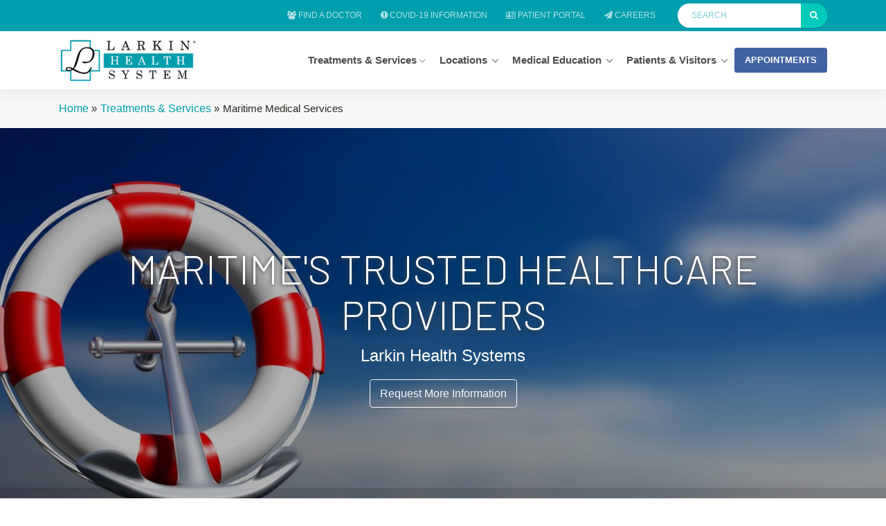

--- FILE ---
content_type: text/html; charset=utf-8
request_url: https://larkinhealth.com/en/treatments-services/maritime-medical-services/
body_size: 8888
content:
<!DOCTYPE html><html lang="en"><head><title>Maritime Medical Services | Larkin Health</title><meta charset="utf-8"/><meta content="width=device-width, initial-scale=1, shrink-to-fit=no" name="viewport"/><meta content="ie=edge" http-equiv="x-ua-compatible"/><link href="https://larkinhealth.com/en/treatments-services/maritime-medical-services/" rel="canonical"/><script defer="" src="https://unpkg.com/htmx.org@1.9.4"></script><script src="https://unpkg.com/hyperscript.org"></script><meta content="Maritime Medical Services | Larkin Health" property="og:title"/><meta content="https://larkinhealth.com/en/treatments-services/maritime-medical-services/" property="og:url"/><meta content="Article" property="og:type"/><link href="https://fonts.googleapis.com/css?family=Barlow:300,400,400i,500,700%7CAlegreya:400" rel="stylesheet"/><link href="/static/CACHE/css/output.541965ebc432.css" rel="stylesheet" type="text/css"/><link href="/static/favicon/favicon.ico" rel="shortcut icon"/><link href="/static/favicon/apple-touch-icon.png" rel="apple-touch-icon" sizes="180x180"/><link href="/static/favicon/favicon-32x32.png" rel="icon" sizes="32x32" type="image/png"/><link href="/static/favicon/favicon-16x16.png" rel="icon" sizes="16x16" type="image/png"/><link href="/static/favicon/site.webmanifest" rel="manifest"/></head><body data-spy="scroll" data-target="#toc"><main><header class="u-header u-shadow-v25" id="js-header"><div class="u-header__section"><div class="g-bg-main"><div class="container g-py-5"><ul class="list-inline d-flex align-items-center g-mb-0 justify-content-end"><li class="list-inline-item g-pos-rel"><a aria-controls="jump-to-dropdown" aria-expanded="false" aria-haspopup="true" class="d-block d-lg-none u-link-v5 g-color-white-opacity-0_7 g-color-white--hover g-font-size-12 text-uppercase g-py-7" data-dropdown-animation-in="fadeIn" data-dropdown-animation-out="fadeOut" data-dropdown-duration="0" data-dropdown-event="hover" data-dropdown-hide-on-scroll="true" data-dropdown-target="#jump-to-dropdown" data-dropdown-type="css-animation" href="#" id="jump-to-dropdown-invoker">Quick Access <i class="g-ml-3 fa fa-angle-down"></i></a><ul aria-labelledby="jump-to-dropdown-invoker" class="list-unstyled u-shadow-v39 g-brd-around g-brd-4 g-brd-white g-bg-secondary g-pos-abs g-left-0 g-z-index-99 g-mt-13" id="jump-to-dropdown"><li class="dropdown-item g-brd-bottom g-brd-2 g-brd-white g-px-0 g-py-2"><a class="nav-link g-color-main g-color-primary--hover g-bg-secondary-dark-v2--hover g-font-size-default" href="/doctors/"><i aria-hidden="true" class="fa fa-users"></i> Find a Doctor</a></li><li class="dropdown-item g-brd-bottom g-brd-2 g-brd-white g-px-0 g-py-2"><a class="nav-link g-color-main g-color-primary--hover g-bg-secondary-dark-v2--hover g-font-size-default" href="/covid-19-updates/"><i aria-hidden="true" class="fa fa-exclamation-circle"></i> COVID-19 Information</a></li><li class="dropdown-item g-brd-bottom g-brd-2 g-brd-white g-px-0 g-py-2"><a class="nav-link g-color-main g-color-primary--hover g-bg-secondary-dark-v2--hover g-font-size-default" href="https://larkinhealth.com/en/patients-visitors/patient-portal/" target="_blank"><i aria-hidden="true" class="fa fa-address-card-o"></i> Patient Portal</a></li><li class="dropdown-item g-brd-bottom g-brd-2 g-brd-white g-px-0 g-py-2"><a class="nav-link g-color-main g-color-primary--hover g-bg-secondary-dark-v2--hover g-font-size-default" href="/en/careers/"><i aria-hidden="true" class="fa fa-paper-plane"></i> Careers</a></li></ul></li><li class="list-inline-item d-none d-lg-inline-block"><a class="u-link-v5 g-color-white-opacity-0_7 g-color-white--hover g-font-size-12 text-uppercase g-px-10 g-py-15" href="/doctors/"><i aria-hidden="true" class="fa fa-users"></i> Find a Doctor</a></li><li class="list-inline-item d-none d-lg-inline-block"><a class="u-link-v5 g-color-white-opacity-0_7 g-color-white--hover g-font-size-12 text-uppercase g-px-10 g-py-15" href="/covid-19-updates/"><i aria-hidden="true" class="fa fa-exclamation-circle"></i> COVID-19 Information</a></li><li class="list-inline-item d-none d-lg-inline-block"><a class="u-link-v5 g-color-white-opacity-0_7 g-color-white--hover g-font-size-12 text-uppercase g-px-10 g-py-15" href="https://larkinhealth.com/en/patients-visitors/patient-portal/"><i aria-hidden="true" class="fa fa-address-card-o"></i> Patient Portal</a></li><li class="list-inline-item d-none d-lg-inline-block"><a class="u-link-v5 g-color-white-opacity-0_7 g-color-white--hover g-font-size-12 text-uppercase g-px-10 g-py-15" href="/en/careers/"><i aria-hidden="true" class="fa fa-paper-plane"></i> Careers</a></li><li class="list-inline-item g-ml-15--lg ml-auto"><form action="/search/" class="input-group u-shadow-v19 g-brd-primary--focus g-rounded-20" id="searchform-1" method="get"><input class="form-control g-brd-none g-bg-white g-font-size-12 text-uppercase g-rounded-left-20 g-pl-20 g-py-9" name="q" placeholder="Search" type="search" value=""/><button class="btn input-group-addon d-flex align-items-center g-brd-none g-color-white g-bg-primary g-bg-primary-light-v1--hover g-font-size-13 g-rounded-right-20 g-transition-0_2" type="submit"><i class="fa fa-search"></i></button></form></li></ul></div></div><div class="container"><nav class="js-mega-menu navbar navbar-expand-lg g-px-0 g-py-5 g-py-0--lg"><a class="navbar-brand g-max-width-170 g-max-width-200--lg" href="/"><img alt="Logo" class="img-fluid g-hidden-lg-down" src="/static/assets/img/logo/logo.png"/><img alt="Logo" class="img-fluid g-width-170 g-hidden-md-down g-hidden-xl-up" src="/static/assets/img/logo/logo.png"/><img alt="Logo" class="img-fluid g-hidden-lg-up" src="/static/assets/img/logo/logo.png"/></a><button aria-controls="navBar" aria-expanded="false" aria-label="Toggle navigation" class="navbar-toggler navbar-toggler-right btn g-line-height-1 g-brd-none g-pa-0" data-target="#navBar" data-toggle="collapse" type="button"><span class="hamburger hamburger--slider g-px-0"><span class="hamburger-box"><span class="hamburger-inner"></span></span></span></button><div class="collapse navbar-collapse" id="navBar"><ul class="navbar-nav align-items-lg-center g-py-30 g-py-0--lg ml-auto"><li class="nav-item hs-has-mega-menu" data-animation-in="fadeIn" data-animation-out="fadeOut" data-position="left"><a aria-expanded="false" aria-haspopup="true" class="nav-link g-font-weight-700 g-color-black-opacity-0_7 g-font-size-15 g-px-10--lg g-py-10 g-py-30--lg" href="#" id="mega-menu-label-1">Treatments &amp; Services <i class="hs-icon hs-icon-arrow-bottom g-font-size-11"></i></a><div aria-labelledby="mega-menu-label-1" class="w-100 hs-mega-menu u-shadow-v39 g-brd-top g-brd-2 g-brd-gray-light-v4 g-text-transform-none g-pa-30 g-pa-40--lg g-my-20 g-my-0--lg"><div class="row"><div class="col-sm-6 col-lg-6"><span class="d-block g-font-size-16 g-brd-bottom g-brd-2 g-brd-gray-light-v4 pb-2 g-font-weight-700 g-color-black-opacity-0_7">SPECIALTY CENTERS</span><ul class="list-unstyled g-pr-30 mb-0 pt-2"><li class="pt-1"><a class="d-flex g-color-text-light-v1 g-color-primary--hover g-text-underline--none--hover g-py-1" href="/en/specialty-centers/orthopedics/">Orthopedics <i class="g-color-primary g-font-size-14 g-pos-rel g-top-5 ml-auto material-icons">arrow_forward</i></a></li><li class="pt-1"><a class="d-flex g-color-text-light-v1 g-color-primary--hover g-text-underline--none--hover g-py-1" href="/en/specialty-centers/neuroscience/">Neuroscience <i class="g-color-primary g-font-size-14 g-pos-rel g-top-5 ml-auto material-icons">arrow_forward</i></a></li><li class="pt-1"><a class="d-flex g-color-text-light-v1 g-color-primary--hover g-text-underline--none--hover g-py-1" href="/en/specialty-centers/mental-health/">Mental Health <i class="g-color-primary g-font-size-14 g-pos-rel g-top-5 ml-auto material-icons">arrow_forward</i></a></li><li class="pt-1"><a class="d-flex g-color-text-light-v1 g-color-primary--hover g-text-underline--none--hover g-py-1" href="/en/specialty-centers/internal-medicine/">Internal Medicine <i class="g-color-primary g-font-size-14 g-pos-rel g-top-5 ml-auto material-icons">arrow_forward</i></a></li><li class="pt-1"><a class="d-flex g-color-text-light-v1 g-color-primary--hover g-text-underline--none--hover g-py-1" href="/en/specialty-centers/cardiology/">Cardiology <i class="g-color-primary g-font-size-14 g-pos-rel g-top-5 ml-auto material-icons">arrow_forward</i></a></li><li class="pt-1"><a class="d-flex g-color-text-light-v1 g-color-primary--hover g-text-underline--none--hover g-py-1" href="/en/specialty-centers/cancer/">Cancer <i class="g-color-primary g-font-size-14 g-pos-rel g-top-5 ml-auto material-icons">arrow_forward</i></a></li></ul></div><div class="col-sm-6 col-lg-6"><span class="d-block g-brd-bottom g-brd-2 g-brd-gray-light-v4 pb-2 g-font-weight-700 g-color-black-opacity-0_7 g-font-size-16">TREATMENTS &amp; SERVICES</span><ul class="list-unstyled g-pr-30 mb-0 pt-2"><li class="pt-1"><a class="d-flex g-color-text-light-v1 g-color-primary--hover g-text-underline--none--hover g-py-1" href="/en/treatments-services/addiction-medicine-substance-abuse/">Addiction Medicine (Substance Abuse) <i class="g-color-primary g-font-size-15 g-pos-rel g-top-5 ml-auto material-icons">arrow_forward</i></a></li><li class="pt-1"><a class="d-flex g-color-text-light-v1 g-color-primary--hover g-text-underline--none--hover g-py-1" href="/en/treatments-services/emergency-services/">Emergency Services <i class="g-color-primary g-font-size-15 g-pos-rel g-top-5 ml-auto material-icons">arrow_forward</i></a></li><li class="pt-1"><a class="d-flex g-color-text-light-v1 g-color-primary--hover g-text-underline--none--hover g-py-1" href="/en/treatments-services/cancer/">Cancer (Oncology) <i class="g-color-primary g-font-size-15 g-pos-rel g-top-5 ml-auto material-icons">arrow_forward</i></a></li><li class="pt-1"><a class="d-flex g-color-text-light-v1 g-color-primary--hover g-text-underline--none--hover g-py-1" href="/en/treatments-services/cardiology/">Cardiology <i class="g-color-primary g-font-size-15 g-pos-rel g-top-5 ml-auto material-icons">arrow_forward</i></a></li><li class="pt-1"><a class="d-flex g-color-text-light-v1 g-color-primary--hover g-text-underline--none--hover g-py-1" href="/en/treatments-services/diagnostic-imaging/">Diagnostic Imaging (Radiology) <i class="g-color-primary g-font-size-15 g-pos-rel g-top-5 ml-auto material-icons">arrow_forward</i></a></li><li class="pt-1"><a class="d-flex g-color-text-light-v1 g-color-primary--hover g-text-underline--none--hover g-py-1" href="/en/treatments-services/endocrinology-diabetes-and-metabolism/">Endocrinology, Diabetes, and Metabolism <i class="g-color-primary g-font-size-15 g-pos-rel g-top-5 ml-auto material-icons">arrow_forward</i></a></li><li class="pt-1"><a class="d-flex g-color-text-light-v1 g-color-primary--hover g-text-underline--none--hover g-py-1" href="/en/treatments-services/geriatrics/">Geriatrics <i class="g-color-primary g-font-size-15 g-pos-rel g-top-5 ml-auto material-icons">arrow_forward</i></a></li><li class="pt-1"><a class="d-flex g-color-text-light-v1 g-color-primary--hover g-text-underline--none--hover g-py-1" href="/en/treatments-services/home-health-services/">Home Health Services <i class="g-color-primary g-font-size-15 g-pos-rel g-top-5 ml-auto material-icons">arrow_forward</i></a></li><li class="pt-1"><a class="d-flex g-color-text-light-v1 g-color-primary--hover g-text-underline--none--hover g-py-1" href="/en/treatments-services/mental-health-psychiatry/">Mental Health (Psychiatry) <i class="g-color-primary g-font-size-15 g-pos-rel g-top-5 ml-auto material-icons">arrow_forward</i></a></li><li class="pt-1"><a class="d-flex g-color-text-light-v1 g-color-primary--hover g-text-underline--none--hover g-py-1" href="/en/treatments-services/nutrition-services/">Nutrition Services <i class="g-color-primary g-font-size-15 g-pos-rel g-top-5 ml-auto material-icons">arrow_forward</i></a></li><li class="pt-1"><a class="d-flex g-color-text-light-v1 g-color-primary--hover g-text-underline--none--hover g-py-1" href="/en/treatments-services/orthopedics/">Orthopedics <i class="g-color-primary g-font-size-15 g-pos-rel g-top-5 ml-auto material-icons">arrow_forward</i></a></li><li class="pt-1"><a class="d-flex g-color-text-light-v1 g-color-primary--hover g-text-underline--none--hover g-py-1" href="/en/treatments-services/pharmacy-outpatient-retail/">Pharmacy (Outpatient/ Retail) <i class="g-color-primary g-font-size-15 g-pos-rel g-top-5 ml-auto material-icons">arrow_forward</i></a></li><li class="pt-1"><a class="d-flex g-color-text-light-v1 g-color-primary--hover g-text-underline--none--hover g-py-1" href="/en/treatments-services/physician-home-visits/">Physician Home Visits <i class="g-color-primary g-font-size-15 g-pos-rel g-top-5 ml-auto material-icons">arrow_forward</i></a></li><li class="pt-1"><a class="d-flex g-color-text-light-v1 g-color-primary--hover g-text-underline--none--hover g-py-1" href="/en/treatments-services/surgery/">Surgery <i class="g-color-primary g-font-size-15 g-pos-rel g-top-5 ml-auto material-icons">arrow_forward</i></a></li><li class="pt-1"><a class="d-flex g-color-text-light-v1 g-color-primary--hover g-text-underline--none--hover g-py-1" href="/en/treatments-services/Larkin-Clinical-Research-Network/">Larkin Clinical Research Network <i class="g-color-primary g-font-size-15 g-pos-rel g-top-5 ml-auto material-icons">arrow_forward</i></a></li><li class="py-2"><a class="d-flex g-color-text-light-v1 g-color-primary--hover g-text-underline--none--hover g-py-1" href="/treatments-services/">View All Services <i class="g-color-primary g-font-size-15 g-pos-rel g-top-5 ml-auto material-icons">arrow_forward</i></a></li></ul></div></div></div></li><li class="nav-item hs-has-sub-menu" data-animation-in="fadeIn" data-animation-out="fadeOut"><a aria-controls="nav-submenu-1411" aria-expanded="false" aria-haspopup="true" class="nav-link g-font-weight-700 g-color-black-opacity-0_7 g-font-size-15 g-px-10--lg g-py-10 g-py-30--lg" href="#!" id="nav-link-1411">Locations<b class="caret"></b></a><ul aria-labelledby="nav-link-1411" class="list-unstyled g-pr-30 mb-0 hs-sub-menu u-shadow-v39 g-brd-top g-brd-2 g-brd-gray-light-v4 g-text-transform-none g-pa-30 g-pa-30--lg g-my-20 g-my-0--lg" id="nav-submenu-1411"><li class="g-font-size-14 g-font-weight-700 g-color-black-opacity-0_7 pt-3"><i aria-hidden="true" class="fa fa-map-marker g-color-primary"></i> HIALEAH</li><li class="pt-1 g-min-width-400"><a class="ml-3 d-flex g-color-text-light-v1 g-color-primary--hover g-text-underline--none--hover" href="/en/locations/larkin-hospital-palm-springs/">Larkin Hospital Palm Springs</a></li><li class="pt-1 g-min-width-400"><a class="ml-3 d-flex g-color-text-light-v1 g-color-primary--hover g-text-underline--none--hover" href="/en/locations/medical-office-building-palm-springs/">Medical Office Building Palm Springs</a></li><li class="g-font-size-14 g-font-weight-700 g-color-black-opacity-0_7 pt-3"><i aria-hidden="true" class="fa fa-map-marker g-color-primary"></i> HOLLYWOOD</li><li class="pt-1 g-min-width-400"><a class="ml-3 d-flex g-color-text-light-v1 g-color-primary--hover g-text-underline--none--hover" href="/en/locations/larkin-hospital-behavioral-health-services/">Larkin Hospital Behavioral Health Services</a></li><li class="g-font-size-14 g-font-weight-700 g-color-black-opacity-0_7 pt-3"><i aria-hidden="true" class="fa fa-map-marker g-color-primary"></i> SOUTH MIAMI</li><li class="pt-1 g-min-width-400"><a class="ml-3 d-flex g-color-text-light-v1 g-color-primary--hover g-text-underline--none--hover" href="/en/locations/larkin-hospital-south-miami/">Larkin Hospital South Miami</a></li><li class="pt-1 g-min-width-400"><a class="ml-3 d-flex g-color-text-light-v1 g-color-primary--hover g-text-underline--none--hover" href="/en/locations/miami-neuroscience-center-at-larkin/">Miami Neuroscience Center at Larkin</a></li><li class="pt-1 g-min-width-400"><a class="ml-3 d-flex g-color-text-light-v1 g-color-primary--hover g-text-underline--none--hover" href="/en/locations/cancer-center-at-larkin/">Cancer Center at Larkin</a></li><li class="pt-1 g-min-width-400"><a class="ml-3 d-flex g-color-text-light-v1 g-color-primary--hover g-text-underline--none--hover" href="/en/locations/center-for-advanced-orthopedics-at-larkin/">Center for Advanced Orthopedics at Larkin</a></li><li class="pt-1 g-min-width-400"><a class="ml-3 d-flex g-color-text-light-v1 g-color-primary--hover g-text-underline--none--hover" href="/en/locations/larkin-school-of-nursing/">Larkin School of Nursing</a></li><li class="pt-1 g-min-width-400"><a class="ml-3 d-flex g-color-text-light-v1 g-color-primary--hover g-text-underline--none--hover" href="/en/locations/larkin-outpatient-multi-specialty-center/">Larkin Outpatient Multi-Specialty Center</a></li><li class="pt-1 g-min-width-400"><a class="ml-3 d-flex g-color-text-light-v1 g-color-primary--hover g-text-underline--none--hover" href="/en/locations/outpatient-behavioral-health/">Outpatient Behavioral Health</a></li><li class="pt-1 g-min-width-400"><a class="ml-3 d-flex g-color-text-light-v1 g-color-primary--hover g-text-underline--none--hover" href="/en/locations/graduate-medical-education/">Graduate Medical Education</a></li><li class="pt-1 g-min-width-400"><a class="ml-3 d-flex g-color-text-light-v1 g-color-primary--hover g-text-underline--none--hover" href="/en/locations/executive-administration-building/">Executive Administration Building</a></li><li class="pt-1 g-min-width-400"><a class="ml-3 d-flex g-color-text-light-v1 g-color-primary--hover g-text-underline--none--hover" href="/en/locations/medical-office-building-south-miami/">Medical Office Building South Miami</a></li><li class="pt-1 g-min-width-400"><a class="ml-3 d-flex g-color-text-light-v1 g-color-primary--hover g-text-underline--none--hover" href="/en/locations/larkin-imaging-center-south-miami/">Larkin Imaging Center South Miami</a></li><li class="pt-2 g-min-width-300"><a class="d-flex g-color-text-light-v1 g-color-primary--hover g-text-underline--none--hover" href="/locations/">View All <i class="g-color-primary g-font-size-14 g-pos-rel g-top-5 ml-auto material-icons">arrow_forward</i></a></li></ul></li><li class="nav-item hs-has-sub-menu" data-animation-in="fadeIn" data-animation-out="fadeOut"><a aria-controls="nav-submenu-1374" aria-expanded="false" aria-haspopup="true" class="nav-link g-font-weight-700 g-color-black-opacity-0_7 g-font-size-15 g-px-10--lg g-py-10 g-py-30--lg" href="#!" id="nav-link-1374">Medical Education<b class="caret"></b></a><ul aria-labelledby="nav-link-1374" class="list-unstyled g-pr-30 mb-0 hs-sub-menu u-shadow-v39 g-brd-top g-brd-2 g-brd-gray-light-v4 g-text-transform-none g-pa-30 g-pa-30--lg g-my-20 g-my-0--lg" id="nav-submenu-1374"><li class="pt-2 g-min-width-300"><a class="d-flex g-color-text-light-v1 g-color-primary--hover g-text-underline--none--hover" href="/en/medical-education/graduate-medical-education/">Graduate Medical Education <i class="g-color-primary g-font-size-14 g-pos-rel g-top-5 ml-auto material-icons">arrow_forward</i></a></li><li class="pt-2 g-min-width-300"><a class="d-flex g-color-text-light-v1 g-color-primary--hover g-text-underline--none--hover" href="/en/medical-education/research-department/">Research Department <i class="g-color-primary g-font-size-14 g-pos-rel g-top-5 ml-auto material-icons">arrow_forward</i></a></li><li class="pt-2 g-min-width-300"><a class="d-flex g-color-text-light-v1 g-color-primary--hover g-text-underline--none--hover" href="/en/medical-education/larkin-school-nursing/">Larkin School of Nursing <i class="g-color-primary g-font-size-14 g-pos-rel g-top-5 ml-auto material-icons">arrow_forward</i></a></li><li class="pt-2 g-min-width-300"><a class="d-flex g-color-text-light-v1 g-color-primary--hover g-text-underline--none--hover" href="/en/medical-education/medical-clerkships/">Medical Student Clerkships <i class="g-color-primary g-font-size-14 g-pos-rel g-top-5 ml-auto material-icons">arrow_forward</i></a></li><li class="pt-2 g-min-width-300"><a class="d-flex g-color-text-light-v1 g-color-primary--hover g-text-underline--none--hover" href="/en/medical-education/medical-graduate-subinternships/">Medical Graduate Subinternships <i class="g-color-primary g-font-size-14 g-pos-rel g-top-5 ml-auto material-icons">arrow_forward</i></a></li><li class="pt-2 g-min-width-300"><a class="d-flex g-color-text-light-v1 g-color-primary--hover g-text-underline--none--hover" href="/en/medical-education/continuing-medical-education/">Continuing Medical Education <i class="g-color-primary g-font-size-14 g-pos-rel g-top-5 ml-auto material-icons">arrow_forward</i></a></li><li class="pt-2 g-min-width-300"><a class="d-flex g-color-text-light-v1 g-color-primary--hover g-text-underline--none--hover" href="/en/medical-education/faculty-development/">Faculty Development <i class="g-color-primary g-font-size-14 g-pos-rel g-top-5 ml-auto material-icons">arrow_forward</i></a></li><li class="pt-2 g-min-width-300"><a class="d-flex g-color-text-light-v1 g-color-primary--hover g-text-underline--none--hover" href="/en/medical-education/general-dentistry-aegd-1-1/">General Dentistry (AEGD 1 +1) <i class="g-color-primary g-font-size-14 g-pos-rel g-top-5 ml-auto material-icons">arrow_forward</i></a></li><li class="pt-2 g-min-width-300"><a class="d-flex g-color-text-light-v1 g-color-primary--hover g-text-underline--none--hover" href="/en/medical-education/dietetic-internships/">Dietetic Internship <i class="g-color-primary g-font-size-14 g-pos-rel g-top-5 ml-auto material-icons">arrow_forward</i></a></li></ul></li><li class="nav-item hs-has-sub-menu" data-animation-in="fadeIn" data-animation-out="fadeOut"><a aria-controls="nav-submenu-1429" aria-expanded="false" aria-haspopup="true" class="nav-link g-font-weight-700 g-color-black-opacity-0_7 g-font-size-15 g-px-10--lg g-py-10 g-py-30--lg" href="#!" id="nav-link-1429">Patients &amp; Visitors<b class="caret"></b></a><ul aria-labelledby="nav-link-1429" class="list-unstyled g-pr-30 mb-0 hs-sub-menu u-shadow-v39 g-brd-top g-brd-2 g-brd-gray-light-v4 g-text-transform-none g-pa-30 g-pa-30--lg g-my-20 g-my-0--lg" id="nav-submenu-1429"><li class="pt-2 g-min-width-300"><a class="d-flex g-color-text-light-v1 g-color-primary--hover g-text-underline--none--hover" href="/en/patients-visitors/visiting-hours/">Visiting Hours &amp; Phone Numbers <i class="g-color-primary g-font-size-14 g-pos-rel g-top-5 ml-auto material-icons">arrow_forward</i></a></li><li class="pt-2 g-min-width-300"><a class="d-flex g-color-text-light-v1 g-color-primary--hover g-text-underline--none--hover" href="/en/patients-visitors/patient-portal/">Patient Portal <i class="g-color-primary g-font-size-14 g-pos-rel g-top-5 ml-auto material-icons">arrow_forward</i></a></li><li class="pt-2 g-min-width-300"><a class="d-flex g-color-text-light-v1 g-color-primary--hover g-text-underline--none--hover" href="/en/patients-visitors/pay-your-bill/">Pay Your Bill <i class="g-color-primary g-font-size-14 g-pos-rel g-top-5 ml-auto material-icons">arrow_forward</i></a></li><li class="pt-2 g-min-width-300"><a class="d-flex g-color-text-light-v1 g-color-primary--hover g-text-underline--none--hover" href="/en/patients-visitors/medical-records/">Medical Records <i class="g-color-primary g-font-size-14 g-pos-rel g-top-5 ml-auto material-icons">arrow_forward</i></a></li><li class="pt-2 g-min-width-300"><a class="d-flex g-color-text-light-v1 g-color-primary--hover g-text-underline--none--hover" href="/en/patients-visitors/frequently-asked-questions/">Frequently Asked Questions <i class="g-color-primary g-font-size-14 g-pos-rel g-top-5 ml-auto material-icons">arrow_forward</i></a></li><li class="pt-2 g-min-width-300"><a class="d-flex g-color-text-light-v1 g-color-primary--hover g-text-underline--none--hover" href="/en/patients-visitors/questions-comments-suggestions-copy-2/">Questions, Complaints, &amp; Suggestions <i class="g-color-primary g-font-size-14 g-pos-rel g-top-5 ml-auto material-icons">arrow_forward</i></a></li><li class="pt-2 g-min-width-300"><a class="d-flex g-color-text-light-v1 g-color-primary--hover g-text-underline--none--hover" href="/en/patients-visitors/accepted-insurance-plans/">Accepted Insurance Plans <i class="g-color-primary g-font-size-14 g-pos-rel g-top-5 ml-auto material-icons">arrow_forward</i></a></li><li class="pt-2 g-min-width-300"><a class="d-flex g-color-text-light-v1 g-color-primary--hover g-text-underline--none--hover" href="/en/patients-visitors/international-services/">International Services <i class="g-color-primary g-font-size-14 g-pos-rel g-top-5 ml-auto material-icons">arrow_forward</i></a></li><li class="pt-2 g-min-width-300"><a class="d-flex g-color-text-light-v1 g-color-primary--hover g-text-underline--none--hover" href="/en/patients-visitors/hipaa-privacy-practices/">HIPAA Notice of Privacy Practices <i class="g-color-primary g-font-size-14 g-pos-rel g-top-5 ml-auto material-icons">arrow_forward</i></a></li><li class="pt-2 g-min-width-300"><a class="d-flex g-color-text-light-v1 g-color-primary--hover g-text-underline--none--hover" href="/en/patients-visitors/patient-bill-rights/">Patient Bill of Rights <i class="g-color-primary g-font-size-14 g-pos-rel g-top-5 ml-auto material-icons">arrow_forward</i></a></li><li class="pt-2 g-min-width-300"><a class="d-flex g-color-text-light-v1 g-color-primary--hover g-text-underline--none--hover" href="/en/patients-visitors/price-transparency-statement/">Price Transparency Statement <i class="g-color-primary g-font-size-14 g-pos-rel g-top-5 ml-auto material-icons">arrow_forward</i></a></li><li class="pt-2 g-min-width-300"><a class="d-flex g-color-text-light-v1 g-color-primary--hover g-text-underline--none--hover" href="/en/patients-visitors/non-discrimination-policy/">Non-Discrimination Policy <i class="g-color-primary g-font-size-14 g-pos-rel g-top-5 ml-auto material-icons">arrow_forward</i></a></li><li class="pt-2 g-min-width-300"><a class="d-flex g-color-text-light-v1 g-color-primary--hover g-text-underline--none--hover" href="/en/patients-visitors/your-right-stabilizing-treatment/">Your Right to Stabilizing Treatment <i class="g-color-primary g-font-size-14 g-pos-rel g-top-5 ml-auto material-icons">arrow_forward</i></a></li></ul></li></ul><button class="formbtn btn u-btn-indigo g-font-size-13 g-font-weight-700 py-2 px-3" data-modal-title="Request an Appointment" hx-get="/en/form/modal/?form_name=Appointment&amp;page_name=/en/treatments-services/maritime-medical-services/" hx-target="#modals-here">APPOINTMENTS</button></div></nav></div></div></header><section class="g-bg-gray-light-v5 g-py-15"><div class="container g-bg-cover__inner"><ul class="u-list-inline"><li class="list-inline-item g-mr-5"><a class="u-link-v5 g-color-main" href="/en/">Home</a> »</li><li class="list-inline-item g-mr-5"><a class="u-link-v5 g-color-main" href="/en/treatments-services/">Treatments &amp; Services</a> »</li><li class="list-inline-item g-mr-7">Maritime Medical Services</li></ul></div></section><section class="dzsparallaxer auto-init height-is-based-on-content use-loading mode-scroll loaded dzsprx-readyall" data-options='{direction: "reverse", settings_mode_oneelement_max_offset: "150"}'><div class="divimage dzsparallaxer--target w-100 u-bg-overlay g-bg-img-hero g-bg-black-opacity-0_3" style="height: 100%; background-image: url(/media/filer_public_thumbnails/filer_public/19/78/1978dddd-259d-423b-9d03-b30d770c4007/adobestock_236482120.jpeg__1450x500_q85_crop_subsampling-2.jpg);"></div><div class="g-bg-black-opacity-0_3"><div class="container g-color-white text-center g-bg-cover__inner g-py-170"><h2 class="ms-layer msp-cn-151-2">Maritime's trusted healthcare providers</h2><p class="g-font-size-24 g-color-white">Larkin Health Systems</p><button class="btn btn-outline-light btn-lg formbtn" data-form="/en/form/modal/" data-form-name="Maritime's Provider Header" data-link="#f" data-modal-effect="slide" data-modal-title="Request More Information" data-page="/en/treatments-services/maritime-medical-services/" data-team="8"><i aria-hidden="true" class=""></i> Request More Information <i aria-hidden="true" class=""></i></button></div></div></section><div class="container g-mt-40"><div class="row my-5"><div class="w-100 col-sm-12 col-md-8"><h2>Maritime Department at Larkin</h2><p>Our Maritime Department provides medical services to the crew members of large cruise lines such as Carnival, Norwegian, and Maritime consultants. Maritime consultants is the third party for cargo ships in Miami and the Disney Cruise Line.</p><p>We can provide inpatient and outpatient services depending on the medical necessity of the crew members. </p><p>To provide services at our hospital, the ship's medical crew will send an email request to our maritime department for services and we will coordinate an arrival time. Once the ship docks in the morning the patient is transported to the hospital where our staff is prepared to receive and treat the patient.</p><p>Most cruise lines have a specific time that the patient needs to be back to the ship so our staff works closely and efficiently to diagnose and treat the patient in a timely manner.</p></div><div class="w-100 col-sm-12 col-md-4"><article class="text-center u-block-hover info-v3-2 g-flex-middle g-bg-cover g-bg-size-cover g-bg-black-opacity-0_4--after g-color-white text-uppercase g-py-120 g-px-30" data-bg-img-src="/media/filer_public_thumbnails/filer_public/staff/home_health_rn.jpeg__450x450_q85_crop_subsampling-2.jpg"><div class="g-flex-middle-item g-pos-rel g-z-index-2"><h3 class="g-font-weight-700 g-letter-spacing-3 g-mb-20">Inpatient &amp; Outpatient Services</h3><em class="d-block g-font-weight-700 g-font-style-normal g-mb-40">Please use the following number to contact our maritime line</em> <a class="text-link g-color-white" href="tel:7864568383">Phone: (786)-456-8383</a></div></article></div></div></div><section class="g-bg-secondary g-py-10 text-center"><h3 class="mt-4">Facilities</h3><p class="g-mb-30 g-px-20">Maritime Medical Services | Larkin Health Please Visit or Call The Following Facilities.</p><div class="js-carousel g-pb-60" data-arrow-left-classes="fa fa-angle-left g-left-35x--lg g-left-15" data-arrow-right-classes="fa fa-angle-right g-right-35x--lg g-right-15" data-arrows-classes="u-arrow-v1 g-pos-abs g-bottom-0 g-width-45 g-height-45 g-font-size-default g-color-gray-dark-v3 g-bg-gray-light-v3 g-color-white--hover g-bg-primary--hover rounded" data-pagi-classes="u-carousel-indicators-v1 g-absolute-centered--x g-bottom-20 text-center" data-responsive='[{
                "breakpoint": 1350,
                "settings": {
                    "slidesToShow": 5
                }
                }, {
                "breakpoint": 1200,
                "settings": {
                    "slidesToShow": 4
                }
                }, {
                "breakpoint": 992,
                "settings": {
                    "slidesToShow": 3
                }
                }, {
                "breakpoint": 670,
                "settings": {
                    "slidesToShow": 2
                }
                }, {
                "breakpoint": 500,
                "settings": {
                    "slidesToShow": 1
                }
                }]' data-slides-scroll="1" data-slides-show="5" id="lf"><div class="js-slide g-px-10"><article class="g-pos-rel u-shadow-v11 h-100 g-bg-white g-mb-20 g-transition-0_3"><img alt="Larkin Hospital South Miami" class="w-100" src="/media/filer_public_thumbnails/filer_public/e9/4b/e94bdf86-7c2d-438d-aaaa-4fddc8d126ef/img_5984_2-edit-edit.jpg__350x200_q85_crop_subsampling-2.jpg"/><div class="g-rounded-bottom-3 g-pa-15"><em class="d-block g-color-gray-light-v1 g-mb-1">South Miami Campus</em><h6 class="h6 text-uppercase g-mb-10 g-font-weight-700">Larkin Hospital South Miami</h6><p class="g-mb-10"><i class="fa fa-map-marker g-mr-3"></i> 7031 SW 62nd Ave. South Miami, 33143.<br/> Tel: <a href="tel:(305) 284-7500">(305) 284-7500</a> | <a href="/en/locations/larkin-hospital-south-miami/">View</a></p></div></article></div><div class="js-slide g-px-10"><article class="g-pos-rel u-shadow-v11 h-100 g-bg-white g-mb-20 g-transition-0_3"><img alt="Larkin Outpatient Multi-Specialty Center" class="w-100" src="/media/filer_public_thumbnails/filer_public/f0/a5/f0a57732-2862-4ba6-bf93-0fa9c9d7b27e/7000_building.jpg__350x200_q85_crop_subsampling-2.jpg"/><div class="g-rounded-bottom-3 g-pa-15"><em class="d-block g-color-gray-light-v1 g-mb-1">South Miami Campus</em><h6 class="h6 text-uppercase g-mb-10 g-font-weight-700">Larkin Outpatient Multi-Specialty Center</h6><p class="g-mb-10"><i class="fa fa-map-marker g-mr-3"></i> 7000 SW 62nd AVE Suite.600. South Miami, 33143.<br/> Tel: <a href="tel:305-284-7577">305-284-7577</a> | <a href="/en/locations/larkin-outpatient-multi-specialty-center/">View</a></p></div></article></div></div></section><section class="g-bg-secondary-dark-v2 g-py-10 text-center"><h3 class="mt-4">Physicians</h3><p class="g-mb-30 g-px-20">Physicians Treating Maritime Medical Services | Larkin Health.</p><div class="js-carousel g-pb-60" data-arrow-left-classes="fa fa-angle-left g-left-35x--lg g-left-15" data-arrow-right-classes="fa fa-angle-right g-right-35x--lg g-right-15" data-arrows-classes="u-arrow-v1 g-pos-abs g-bottom-0 g-width-45 g-height-45 g-font-size-default g-color-gray-dark-v3 g-bg-gray-light-v3 g-color-white--hover g-bg-primary--hover rounded" data-pagi-classes="u-carousel-indicators-v1 g-absolute-centered--x g-bottom-20 text-center" data-responsive='[{
            "breakpoint": 1350,
            "settings": {
                "slidesToShow": 4
            }
            }, {
            "breakpoint": 1200,
            "settings": {
                "slidesToShow": 3
            }
            }, {
            "breakpoint": 992,
            "settings": {
                "slidesToShow": 2
            }
            }, {
            "breakpoint": 670,
            "settings": {
                "slidesToShow": 1
            }
            }, {
            "breakpoint": 500,
            "settings": {
                "slidesToShow": 1
            }
            }]' data-slides-scroll="1" data-slides-show="4" id="ph"><div class="js-slide g-px-15"><article class="g-pos-rel u-shadow-v19 g-bg-white g-mb-20"><div class="u-shadow-v11 g-transition-0_3"><div class="media g-bg-white g-pa-20"><div class="d-flex g-width-140 g-height-140 mr-4"><img alt="George Michel M.D." class="img-fluid g-brd-around g-brd-3 g-brd-gray-light-v3 rounded-circle" src="/media/filer_public_thumbnails/filer_public/c2/9a/c29aae81-9b17-4698-9c8d-927627939bf3/michael-g.jpg__200x200_q85_crop-60%2C20_sharpen_subsampling-2_zoom-120.jpg"/></div><div class="media-body"><h4 class="text-uppercase g-font-weight-700 g-font-size-16 g-mb-0">George Michel M.D.</h4><p class="g-font-size-default g-color-black mb-0">Internal Medicine <br/><a href="/en/doctors/michel-george/" title="View Profile For George Michel M.D.">View Profile</a></p><hr class="g-brd-gray-light-v3 g-my-15"/><ul class="list-unstyled g-font-size-default g-color-gray-dark-v5 mb-0"><li class="g-mb-5"><button class="btn btn-info btn-sm formbtn text-uppercase px-3 frm" data-form="/form/modal/?form=md" data-form-name="George Michel M.D." data-modal-title="Contact George Michel M.D." data-page="/en/treatments-services/maritime-medical-services/">Contact</button></li><li><i class="fa fa-phone g-mr-5"></i> <a href="tel:305-284-7577" title="305-284-7577">305-284-7577</a></li></ul></div></div></div></article></div></div></section><footer class="pt-5 g-brd-top g-brd-gray-light-v4 g-bg-secondary"><div class="container"><div class="row g-mb-40"><div class="col-6 col-md-3 g-mb-20"><h4 class="g-color-black-opacity-0_7">About Larkin Health</h4><ul class="list-unstyled mb-5 cms-plugin cms-plugin-53285"><li class="g-py-3"><i class="fa fa-angle-right g-color-gray-light-v1 g-mr-5"></i> <a class="u-link-v5 g-color-footer-links g-color-primary--hover g-font-size-16" href="/en/about/">About</a></li><li class="g-py-3"><i class="fa fa-angle-right g-color-gray-light-v1 g-mr-5"></i> <a class="u-link-v5 g-color-footer-links g-color-primary--hover g-font-size-16" href="/en/locations/">Locations</a></li><li class="g-py-3"><i class="fa fa-angle-right g-color-gray-light-v1 g-mr-5"></i> <a class="u-link-v5 g-color-footer-links g-color-primary--hover g-font-size-16" href="/en/doctors/">Find a Doctor</a></li><li class="g-py-3"><i class="fa fa-angle-right g-color-gray-light-v1 g-mr-5"></i> <a class="u-link-v5 g-color-footer-links g-color-primary--hover g-font-size-16" href="https://larkinhealth.com/en/patients-visitors/price-transparency-statement/" target="_blank">PRICE TRANSPARENCY</a></li></ul></div><div class="col-6 col-md-3 g-mb-20"><h4 class="g-color-black-opacity-0_7">Quick Links</h4><ul class="list-unstyled mb-5 cms-plugin cms-plugin-53285"><li class="g-py-3"><i class="fa fa-angle-right g-color-gray-light-v1 g-mr-5"></i> <a class="u-link-v5 g-color-footer-links g-color-primary--hover g-font-size-16" href="/en/treatments-services/">All Our Services</a></li><li class="g-py-3"><i class="fa fa-angle-right g-color-gray-light-v1 g-mr-5"></i> <a class="u-link-v5 g-color-footer-links g-color-primary--hover g-font-size-16" href="/en/careers/">Careers</a></li><li class="g-py-3"><i class="fa fa-angle-right g-color-gray-light-v1 g-mr-5"></i> <a class="u-link-v5 g-color-footer-links g-color-primary--hover g-font-size-16" href="http://secure.larkinhospital.com/">Pay Your Bill</a></li><li class="g-py-3"><i class="fa fa-angle-right g-color-gray-light-v1 g-mr-5"></i> <a class="u-link-v5 g-color-footer-links g-color-primary--hover g-font-size-16" href="http://larkinhospital.com/site/patient-portal/">Access Medical Records</a></li><li class="g-py-3"><i class="fa fa-angle-right g-color-gray-light-v1 g-mr-5"></i> <a class="u-link-v5 g-color-footer-links g-color-primary--hover g-font-size-16" href="/en/patients-visitors/questions-comments-suggestions/">Comments &amp; Complaints</a></li></ul></div><div class="col-md-6 col-sm-12 g-mb-20"><h4 class="g-color-black-opacity-0_7">Latest News</h4><div class="js-carousel u-shadow-v21 g-rounded-5" data-arrow-left-classes="fa fa-angle-left g-left-0" data-arrow-right-classes="fa fa-angle-right g-right-0 g-top-0" data-arrows-classes="u-arrow-v1 g-pos-abs g-width-35 g-height-40 g-font-size-18 g-color-gray g-bg-white g-mt-10" data-infinite="true"><div class="js-slide g-rounded-5"><div class="slide slide-1 h-100 g-bg-white"><a href="/en/blog/2025/09/09/larkin-hospital-palm-springs-campus-earns-4-star-quality-rating-from-cms/" title="Larkin Hospital Palm Springs Campus Earns 4-Star Quality Rating from CMS"><img alt="Larkin Hospital Palm Springs Campus Earns 4-Star Quality Rating from CMS" class="img-fluid" src="/media/uploads/zinnia/2025/09/09/blog-images.png.640x260_q85_crop.jpg"/></a><div class="slide-content p-3"><h4><a href="/en/blog/2025/09/09/larkin-hospital-palm-springs-campus-earns-4-star-quality-rating-from-cms/" rel="bookmark" title="Larkin Hospital Palm Springs Campus Earns 4-Star Quality Rating from CMS">Larkin Hospital Palm Springs Campus Earns 4-Star Quality Rating from CMS</a></h4><span class="g-font-size-14 g-font-weight-600 g-color-black-opacity-0_7">Sept. 9, 2025</span><p>Larkin Community Hospital Palm Springs Campus Earns 4-Star Quality Rating from CMS Hialeah, FL — September, 2025 — Larkin Community Hospital Palm Springs Campus is proud to announce it has …</p></div></div></div><div class="js-slide g-rounded-5"><div class="slide slide-2 h-100 g-bg-white"><a href="/en/blog/2025/09/05/behavioral-health-teaching-hospital-designation/" title="Larkin Community Hospital Earns Prestigious Behavioral Health Teaching Hospital Designation"><img alt="Larkin Community Hospital Earns Prestigious Behavioral Health Teaching Hospital Designation" class="img-fluid" src="/media/uploads/zinnia/2025/09/05/core-hip-and-knee-replacement-2.png.640x260_q85_crop.jpg"/></a><div class="slide-content p-3"><h4><a href="/en/blog/2025/09/05/behavioral-health-teaching-hospital-designation/" rel="bookmark" title="Larkin Community Hospital Earns Prestigious Behavioral Health Teaching Hospital Designation">Larkin Community Hospital Earns Prestigious Behavioral Health Teaching Hospital Designation</a></h4><span class="g-font-size-14 g-font-weight-600 g-color-black-opacity-0_7">Sept. 5, 2025</span><p>Larkin Community Hospital Earns Prestigious Behavioral Health Teaching Hospital Designation South Miami, FL — Larkin Community Hospital has been officially designated a Behavioral Health Teaching Hospital (BHTH) by the Florida …</p></div></div></div><div class="js-slide g-rounded-5"><div class="slide slide-3 h-100 g-bg-white"><a href="/en/blog/2025/09/05/joint-commission-certification-in-core-hip-and-knee-replacement/" title="Larkin Community Hospital Earns Joint Commission Certification in Core Hip and Knee Replacement"><img alt="Larkin Community Hospital Earns Joint Commission Certification in Core Hip and Knee Replacement" class="img-fluid" src="/media/uploads/zinnia/2025/09/05/core-hip-and-knee-replacement-1.png.640x260_q85_crop.jpg"/></a><div class="slide-content p-3"><h4><a href="/en/blog/2025/09/05/joint-commission-certification-in-core-hip-and-knee-replacement/" rel="bookmark" title="Larkin Community Hospital Earns Joint Commission Certification in Core Hip and Knee Replacement">Larkin Community Hospital Earns Joint Commission Certification in Core Hip and Knee Replacement</a></h4><span class="g-font-size-14 g-font-weight-600 g-color-black-opacity-0_7">Sept. 5, 2025</span><p>Larkin Community Hospital Earns Joint Commission Certification in Core Hip and Knee Replacement At Larkin Community Hospital, our commitment to delivering safe, high-quality care has once again been recognized on …</p></div></div></div></div></div></div></div><div class="g-bg-secondary-dark-v1"><div class="container"><div class="row py-4 justify-content-lg-center align-items-center text-center"><div class="col-md-12"><p class="g-color-text mb-3"></p><p class="small"><a class="g-font-size-12" href="//larkinhealth.com/en/medical-disclaimer/">Medical Disclaimer</a> | <a class="text-link g-font-size-12" href="//larkinhealth.com/en/terms-and-conditions/">Terms &amp; Conditions</a> | <a class="text-link g-font-size-12" href="//larkinhealth.com/en/privacy-policy/">Privacy Policy</a> | <a class="text-link g-font-size-12" href="//larkinhealth.com/en/patients-visitors/hipaa-privacy-practices/">HIPAA Notice of Privacy Practices</a> | <a class="g-font-size-12" href="//larkinhealth.com/en/patients-visitors/non-discrimination-policy/">Non-Discrimination Policy</a> | <a class="g-font-size-12" href="//larkinhealth.com/en/patients-visitors/your-right-stabilizing-treatment/">Right to Stabilizing Treatment Statement</a></p><p class="small">Copyright © 2022 Larkin Community Hospital. All rights reserved.</p><script>(function(){var s = document.createElement("script");s.setAttribute("data-account","qAM0bYfgtv");s.setAttribute("src","https://cdn.userway.org/widget.js");document.body.appendChild(s);})();</script><noscript>Enable JavaScript to ensure <a href="https://userway.org">website accessibility</a></noscript><ul class="list-inline mb-0"><li class="list-inline-item g-mx-2"><a class="u-icon-v1 u-icon-size--sm u-shadow-v32 g-color-primary g-color-white--hover g-bg-white g-bg-primary--hover rounded-circle" href="https://twitter.com/larkinhospital" target="_blank"><i class="g-font-size-default fa fa-twitter"></i></a></li><li class="list-inline-item g-mx-2"><a class="u-icon-v1 u-icon-size--sm u-shadow-v32 g-color-primary g-color-white--hover g-bg-white g-bg-primary--hover rounded-circle" href="https://www.facebook.com/LarkinHospital/" target="_blank"><i class="g-font-size-default fa fa-facebook"></i></a></li><li class="list-inline-item g-mx-2"><a class="u-icon-v1 u-icon-size--sm u-shadow-v32 g-color-primary g-color-white--hover g-bg-white g-bg-primary--hover rounded-circle" href="https://www.instagram.com/larkincommunityhospital/?hl=en" target="_blank"><i class="g-font-size-default fa fa-instagram"></i></a></li><li class="list-inline-item g-mx-2"><a class="u-icon-v1 u-icon-size--sm u-shadow-v32 g-color-primary g-color-white--hover g-bg-white g-bg-primary--hover rounded-circle" href="https://www.youtube.com/channel/UCca9zSt7oR9RINeRyabUK_w" target="_blank"><i class="g-font-size-default fa fa-youtube"></i></a></li><li class="list-inline-item g-mx-2"><a class="u-icon-v1 u-icon-size--sm u-shadow-v32 g-color-primary g-color-white--hover g-bg-white g-bg-primary--hover rounded-circle" href="https://www.linkedin.com/company/larkin-community-hospital" target="_blank"><i class="g-font-size-default fa fa-linkedin"></i></a></li></ul></div></div></div></div></footer><a class="js-go-to u-go-to-v1 u-shadow-v32 g-width-40 g-height-40 g-color-primary g-color-white--hover g-bg-white g-bg-main--hover g-bg-main--focus g-font-size-12 rounded-circle" data-compensation="#js-header" data-hide-effect="slideInDown" data-offset-top="400" data-position='{
       "bottom": 15,
       "right": 15
     }' data-show-effect="slideInUp" data-type="fixed" href="#"><i class="hs-icon hs-icon-arrow-top"></i></a><div class="fade show" id="modals-here"></div></main><script src="/static/CACHE/js/output.d236ff084e0c.js"></script><script src="/static/intl_tel_input/js/moment.min.js"></script><script src="/static/intl_tel_input/js/tempusdominus-bootstrap-4.min.js"></script><script src="/static/intl_tel_input/js/intlTelInput-jquery.min.js"></script><script>
$(document).on('ready', function () {
	// initialization of header
	$.HSCore.components.HSHeader.init($('#js-header'));
	$.HSCore.helpers.HSHamburgers.init('.hamburger');
	// initialization of HSMegaMenu component
	$('.js-mega-menu').HSMegaMenu({
		event: 'hover',
		pageContainer: $('.container'),
		breakpoint: 991
	});
	$('iframes').each( () => {
		const player = new playerjs.Player(this);
		player.on('ready', () => player.play());
	});
	// initialization of HSDropdown component
	$.HSCore.components.HSDropdown.init($('[data-dropdown-target]'), {
		afterOpen: function () {
			$(this).find('input[type="search"]').focus();
		}
	});
	// initialization of carousel
	$.HSCore.components.HSCarousel.init('.js-carousel');
	var items = $.HSCore.components.HSChartPie.init('.js-pie');
	// initialization of header's height equal offset
	$.HSCore.helpers.HSHeightCalc.init();
	// initialization of popups
	$.HSCore.components.HSPopup.init('.js-fancybox');
	// initialization of go to
	$.HSCore.components.HSGoTo.init('.js-go-to');
	$.HSCore.components.HSSelect.init('.js-custom-select');

	$('#modal-location').on('show.bs.modal', function (e) {
		var button = $(e.relatedTarget);
		var modal = $(this);
		modal.find('.modal-content').load(button.data("remote"));

	});
	

	hash = location.href.indexOf("#") != -1;
	strVal = window.location.hash.substring(1).replace(/[^a-z]/g, "");
	if (hash && strVal.length > 5) {
		if ($("#"+ strVal).attr("id")) {
			$("#" + strVal + ".collapse").collapse("show");
		}
	}
});


// modal title
let currentTitle = ""; // Global variable to store the modal title

document.querySelectorAll('.formbtn').forEach(function(button) {
	button.addEventListener('click', function() {
		currentTitle = this.getAttribute('data-modal-title');
	});
});

document.body.addEventListener('htmx:afterSwap', function (event) {
	if (event.target.id === 'modals-here') {
		$('.modal-header h4').html(currentTitle);
	}
});
// modal close
function closeModal() {
	var container = document.getElementById("modals-here")
	var backdrop = document.getElementById("modal-backdrop")
	var modal = document.getElementById("modal")

	modal.classList.remove("show")
	backdrop.classList.remove("show")

	setTimeout(function() {
		container.removeChild(backdrop)
		container.removeChild(modal)
	}, 200)
}
</script></body></html>